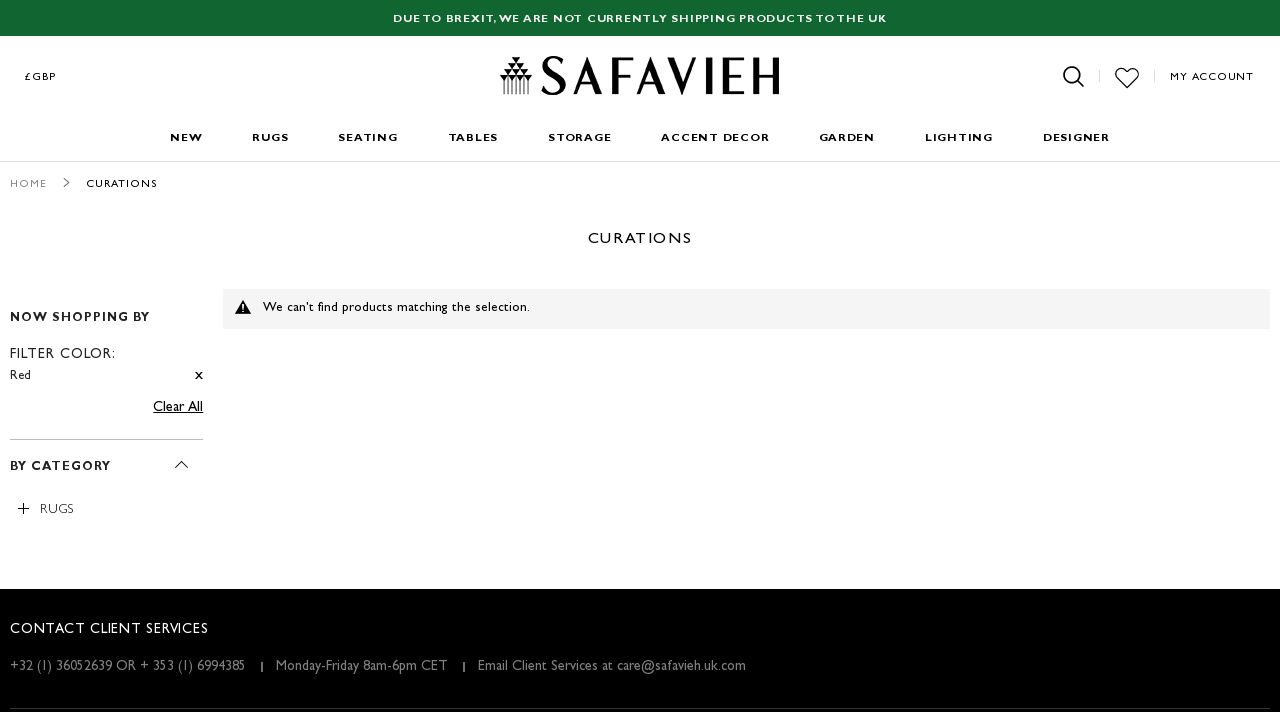

--- FILE ---
content_type: text/html; charset=utf-8
request_url: https://www.google.com/recaptcha/api2/anchor?ar=1&k=6LfoR74ZAAAAAKdZlClp_KoqS3fGCvYQ-v_MJV1j&co=aHR0cHM6Ly93d3cuc2FmYXZpZWgudWsuY29tOjQ0Mw..&hl=en&v=PoyoqOPhxBO7pBk68S4YbpHZ&theme=light&size=normal&anchor-ms=20000&execute-ms=30000&cb=slaj1l5g5kj3
body_size: 49416
content:
<!DOCTYPE HTML><html dir="ltr" lang="en"><head><meta http-equiv="Content-Type" content="text/html; charset=UTF-8">
<meta http-equiv="X-UA-Compatible" content="IE=edge">
<title>reCAPTCHA</title>
<style type="text/css">
/* cyrillic-ext */
@font-face {
  font-family: 'Roboto';
  font-style: normal;
  font-weight: 400;
  font-stretch: 100%;
  src: url(//fonts.gstatic.com/s/roboto/v48/KFO7CnqEu92Fr1ME7kSn66aGLdTylUAMa3GUBHMdazTgWw.woff2) format('woff2');
  unicode-range: U+0460-052F, U+1C80-1C8A, U+20B4, U+2DE0-2DFF, U+A640-A69F, U+FE2E-FE2F;
}
/* cyrillic */
@font-face {
  font-family: 'Roboto';
  font-style: normal;
  font-weight: 400;
  font-stretch: 100%;
  src: url(//fonts.gstatic.com/s/roboto/v48/KFO7CnqEu92Fr1ME7kSn66aGLdTylUAMa3iUBHMdazTgWw.woff2) format('woff2');
  unicode-range: U+0301, U+0400-045F, U+0490-0491, U+04B0-04B1, U+2116;
}
/* greek-ext */
@font-face {
  font-family: 'Roboto';
  font-style: normal;
  font-weight: 400;
  font-stretch: 100%;
  src: url(//fonts.gstatic.com/s/roboto/v48/KFO7CnqEu92Fr1ME7kSn66aGLdTylUAMa3CUBHMdazTgWw.woff2) format('woff2');
  unicode-range: U+1F00-1FFF;
}
/* greek */
@font-face {
  font-family: 'Roboto';
  font-style: normal;
  font-weight: 400;
  font-stretch: 100%;
  src: url(//fonts.gstatic.com/s/roboto/v48/KFO7CnqEu92Fr1ME7kSn66aGLdTylUAMa3-UBHMdazTgWw.woff2) format('woff2');
  unicode-range: U+0370-0377, U+037A-037F, U+0384-038A, U+038C, U+038E-03A1, U+03A3-03FF;
}
/* math */
@font-face {
  font-family: 'Roboto';
  font-style: normal;
  font-weight: 400;
  font-stretch: 100%;
  src: url(//fonts.gstatic.com/s/roboto/v48/KFO7CnqEu92Fr1ME7kSn66aGLdTylUAMawCUBHMdazTgWw.woff2) format('woff2');
  unicode-range: U+0302-0303, U+0305, U+0307-0308, U+0310, U+0312, U+0315, U+031A, U+0326-0327, U+032C, U+032F-0330, U+0332-0333, U+0338, U+033A, U+0346, U+034D, U+0391-03A1, U+03A3-03A9, U+03B1-03C9, U+03D1, U+03D5-03D6, U+03F0-03F1, U+03F4-03F5, U+2016-2017, U+2034-2038, U+203C, U+2040, U+2043, U+2047, U+2050, U+2057, U+205F, U+2070-2071, U+2074-208E, U+2090-209C, U+20D0-20DC, U+20E1, U+20E5-20EF, U+2100-2112, U+2114-2115, U+2117-2121, U+2123-214F, U+2190, U+2192, U+2194-21AE, U+21B0-21E5, U+21F1-21F2, U+21F4-2211, U+2213-2214, U+2216-22FF, U+2308-230B, U+2310, U+2319, U+231C-2321, U+2336-237A, U+237C, U+2395, U+239B-23B7, U+23D0, U+23DC-23E1, U+2474-2475, U+25AF, U+25B3, U+25B7, U+25BD, U+25C1, U+25CA, U+25CC, U+25FB, U+266D-266F, U+27C0-27FF, U+2900-2AFF, U+2B0E-2B11, U+2B30-2B4C, U+2BFE, U+3030, U+FF5B, U+FF5D, U+1D400-1D7FF, U+1EE00-1EEFF;
}
/* symbols */
@font-face {
  font-family: 'Roboto';
  font-style: normal;
  font-weight: 400;
  font-stretch: 100%;
  src: url(//fonts.gstatic.com/s/roboto/v48/KFO7CnqEu92Fr1ME7kSn66aGLdTylUAMaxKUBHMdazTgWw.woff2) format('woff2');
  unicode-range: U+0001-000C, U+000E-001F, U+007F-009F, U+20DD-20E0, U+20E2-20E4, U+2150-218F, U+2190, U+2192, U+2194-2199, U+21AF, U+21E6-21F0, U+21F3, U+2218-2219, U+2299, U+22C4-22C6, U+2300-243F, U+2440-244A, U+2460-24FF, U+25A0-27BF, U+2800-28FF, U+2921-2922, U+2981, U+29BF, U+29EB, U+2B00-2BFF, U+4DC0-4DFF, U+FFF9-FFFB, U+10140-1018E, U+10190-1019C, U+101A0, U+101D0-101FD, U+102E0-102FB, U+10E60-10E7E, U+1D2C0-1D2D3, U+1D2E0-1D37F, U+1F000-1F0FF, U+1F100-1F1AD, U+1F1E6-1F1FF, U+1F30D-1F30F, U+1F315, U+1F31C, U+1F31E, U+1F320-1F32C, U+1F336, U+1F378, U+1F37D, U+1F382, U+1F393-1F39F, U+1F3A7-1F3A8, U+1F3AC-1F3AF, U+1F3C2, U+1F3C4-1F3C6, U+1F3CA-1F3CE, U+1F3D4-1F3E0, U+1F3ED, U+1F3F1-1F3F3, U+1F3F5-1F3F7, U+1F408, U+1F415, U+1F41F, U+1F426, U+1F43F, U+1F441-1F442, U+1F444, U+1F446-1F449, U+1F44C-1F44E, U+1F453, U+1F46A, U+1F47D, U+1F4A3, U+1F4B0, U+1F4B3, U+1F4B9, U+1F4BB, U+1F4BF, U+1F4C8-1F4CB, U+1F4D6, U+1F4DA, U+1F4DF, U+1F4E3-1F4E6, U+1F4EA-1F4ED, U+1F4F7, U+1F4F9-1F4FB, U+1F4FD-1F4FE, U+1F503, U+1F507-1F50B, U+1F50D, U+1F512-1F513, U+1F53E-1F54A, U+1F54F-1F5FA, U+1F610, U+1F650-1F67F, U+1F687, U+1F68D, U+1F691, U+1F694, U+1F698, U+1F6AD, U+1F6B2, U+1F6B9-1F6BA, U+1F6BC, U+1F6C6-1F6CF, U+1F6D3-1F6D7, U+1F6E0-1F6EA, U+1F6F0-1F6F3, U+1F6F7-1F6FC, U+1F700-1F7FF, U+1F800-1F80B, U+1F810-1F847, U+1F850-1F859, U+1F860-1F887, U+1F890-1F8AD, U+1F8B0-1F8BB, U+1F8C0-1F8C1, U+1F900-1F90B, U+1F93B, U+1F946, U+1F984, U+1F996, U+1F9E9, U+1FA00-1FA6F, U+1FA70-1FA7C, U+1FA80-1FA89, U+1FA8F-1FAC6, U+1FACE-1FADC, U+1FADF-1FAE9, U+1FAF0-1FAF8, U+1FB00-1FBFF;
}
/* vietnamese */
@font-face {
  font-family: 'Roboto';
  font-style: normal;
  font-weight: 400;
  font-stretch: 100%;
  src: url(//fonts.gstatic.com/s/roboto/v48/KFO7CnqEu92Fr1ME7kSn66aGLdTylUAMa3OUBHMdazTgWw.woff2) format('woff2');
  unicode-range: U+0102-0103, U+0110-0111, U+0128-0129, U+0168-0169, U+01A0-01A1, U+01AF-01B0, U+0300-0301, U+0303-0304, U+0308-0309, U+0323, U+0329, U+1EA0-1EF9, U+20AB;
}
/* latin-ext */
@font-face {
  font-family: 'Roboto';
  font-style: normal;
  font-weight: 400;
  font-stretch: 100%;
  src: url(//fonts.gstatic.com/s/roboto/v48/KFO7CnqEu92Fr1ME7kSn66aGLdTylUAMa3KUBHMdazTgWw.woff2) format('woff2');
  unicode-range: U+0100-02BA, U+02BD-02C5, U+02C7-02CC, U+02CE-02D7, U+02DD-02FF, U+0304, U+0308, U+0329, U+1D00-1DBF, U+1E00-1E9F, U+1EF2-1EFF, U+2020, U+20A0-20AB, U+20AD-20C0, U+2113, U+2C60-2C7F, U+A720-A7FF;
}
/* latin */
@font-face {
  font-family: 'Roboto';
  font-style: normal;
  font-weight: 400;
  font-stretch: 100%;
  src: url(//fonts.gstatic.com/s/roboto/v48/KFO7CnqEu92Fr1ME7kSn66aGLdTylUAMa3yUBHMdazQ.woff2) format('woff2');
  unicode-range: U+0000-00FF, U+0131, U+0152-0153, U+02BB-02BC, U+02C6, U+02DA, U+02DC, U+0304, U+0308, U+0329, U+2000-206F, U+20AC, U+2122, U+2191, U+2193, U+2212, U+2215, U+FEFF, U+FFFD;
}
/* cyrillic-ext */
@font-face {
  font-family: 'Roboto';
  font-style: normal;
  font-weight: 500;
  font-stretch: 100%;
  src: url(//fonts.gstatic.com/s/roboto/v48/KFO7CnqEu92Fr1ME7kSn66aGLdTylUAMa3GUBHMdazTgWw.woff2) format('woff2');
  unicode-range: U+0460-052F, U+1C80-1C8A, U+20B4, U+2DE0-2DFF, U+A640-A69F, U+FE2E-FE2F;
}
/* cyrillic */
@font-face {
  font-family: 'Roboto';
  font-style: normal;
  font-weight: 500;
  font-stretch: 100%;
  src: url(//fonts.gstatic.com/s/roboto/v48/KFO7CnqEu92Fr1ME7kSn66aGLdTylUAMa3iUBHMdazTgWw.woff2) format('woff2');
  unicode-range: U+0301, U+0400-045F, U+0490-0491, U+04B0-04B1, U+2116;
}
/* greek-ext */
@font-face {
  font-family: 'Roboto';
  font-style: normal;
  font-weight: 500;
  font-stretch: 100%;
  src: url(//fonts.gstatic.com/s/roboto/v48/KFO7CnqEu92Fr1ME7kSn66aGLdTylUAMa3CUBHMdazTgWw.woff2) format('woff2');
  unicode-range: U+1F00-1FFF;
}
/* greek */
@font-face {
  font-family: 'Roboto';
  font-style: normal;
  font-weight: 500;
  font-stretch: 100%;
  src: url(//fonts.gstatic.com/s/roboto/v48/KFO7CnqEu92Fr1ME7kSn66aGLdTylUAMa3-UBHMdazTgWw.woff2) format('woff2');
  unicode-range: U+0370-0377, U+037A-037F, U+0384-038A, U+038C, U+038E-03A1, U+03A3-03FF;
}
/* math */
@font-face {
  font-family: 'Roboto';
  font-style: normal;
  font-weight: 500;
  font-stretch: 100%;
  src: url(//fonts.gstatic.com/s/roboto/v48/KFO7CnqEu92Fr1ME7kSn66aGLdTylUAMawCUBHMdazTgWw.woff2) format('woff2');
  unicode-range: U+0302-0303, U+0305, U+0307-0308, U+0310, U+0312, U+0315, U+031A, U+0326-0327, U+032C, U+032F-0330, U+0332-0333, U+0338, U+033A, U+0346, U+034D, U+0391-03A1, U+03A3-03A9, U+03B1-03C9, U+03D1, U+03D5-03D6, U+03F0-03F1, U+03F4-03F5, U+2016-2017, U+2034-2038, U+203C, U+2040, U+2043, U+2047, U+2050, U+2057, U+205F, U+2070-2071, U+2074-208E, U+2090-209C, U+20D0-20DC, U+20E1, U+20E5-20EF, U+2100-2112, U+2114-2115, U+2117-2121, U+2123-214F, U+2190, U+2192, U+2194-21AE, U+21B0-21E5, U+21F1-21F2, U+21F4-2211, U+2213-2214, U+2216-22FF, U+2308-230B, U+2310, U+2319, U+231C-2321, U+2336-237A, U+237C, U+2395, U+239B-23B7, U+23D0, U+23DC-23E1, U+2474-2475, U+25AF, U+25B3, U+25B7, U+25BD, U+25C1, U+25CA, U+25CC, U+25FB, U+266D-266F, U+27C0-27FF, U+2900-2AFF, U+2B0E-2B11, U+2B30-2B4C, U+2BFE, U+3030, U+FF5B, U+FF5D, U+1D400-1D7FF, U+1EE00-1EEFF;
}
/* symbols */
@font-face {
  font-family: 'Roboto';
  font-style: normal;
  font-weight: 500;
  font-stretch: 100%;
  src: url(//fonts.gstatic.com/s/roboto/v48/KFO7CnqEu92Fr1ME7kSn66aGLdTylUAMaxKUBHMdazTgWw.woff2) format('woff2');
  unicode-range: U+0001-000C, U+000E-001F, U+007F-009F, U+20DD-20E0, U+20E2-20E4, U+2150-218F, U+2190, U+2192, U+2194-2199, U+21AF, U+21E6-21F0, U+21F3, U+2218-2219, U+2299, U+22C4-22C6, U+2300-243F, U+2440-244A, U+2460-24FF, U+25A0-27BF, U+2800-28FF, U+2921-2922, U+2981, U+29BF, U+29EB, U+2B00-2BFF, U+4DC0-4DFF, U+FFF9-FFFB, U+10140-1018E, U+10190-1019C, U+101A0, U+101D0-101FD, U+102E0-102FB, U+10E60-10E7E, U+1D2C0-1D2D3, U+1D2E0-1D37F, U+1F000-1F0FF, U+1F100-1F1AD, U+1F1E6-1F1FF, U+1F30D-1F30F, U+1F315, U+1F31C, U+1F31E, U+1F320-1F32C, U+1F336, U+1F378, U+1F37D, U+1F382, U+1F393-1F39F, U+1F3A7-1F3A8, U+1F3AC-1F3AF, U+1F3C2, U+1F3C4-1F3C6, U+1F3CA-1F3CE, U+1F3D4-1F3E0, U+1F3ED, U+1F3F1-1F3F3, U+1F3F5-1F3F7, U+1F408, U+1F415, U+1F41F, U+1F426, U+1F43F, U+1F441-1F442, U+1F444, U+1F446-1F449, U+1F44C-1F44E, U+1F453, U+1F46A, U+1F47D, U+1F4A3, U+1F4B0, U+1F4B3, U+1F4B9, U+1F4BB, U+1F4BF, U+1F4C8-1F4CB, U+1F4D6, U+1F4DA, U+1F4DF, U+1F4E3-1F4E6, U+1F4EA-1F4ED, U+1F4F7, U+1F4F9-1F4FB, U+1F4FD-1F4FE, U+1F503, U+1F507-1F50B, U+1F50D, U+1F512-1F513, U+1F53E-1F54A, U+1F54F-1F5FA, U+1F610, U+1F650-1F67F, U+1F687, U+1F68D, U+1F691, U+1F694, U+1F698, U+1F6AD, U+1F6B2, U+1F6B9-1F6BA, U+1F6BC, U+1F6C6-1F6CF, U+1F6D3-1F6D7, U+1F6E0-1F6EA, U+1F6F0-1F6F3, U+1F6F7-1F6FC, U+1F700-1F7FF, U+1F800-1F80B, U+1F810-1F847, U+1F850-1F859, U+1F860-1F887, U+1F890-1F8AD, U+1F8B0-1F8BB, U+1F8C0-1F8C1, U+1F900-1F90B, U+1F93B, U+1F946, U+1F984, U+1F996, U+1F9E9, U+1FA00-1FA6F, U+1FA70-1FA7C, U+1FA80-1FA89, U+1FA8F-1FAC6, U+1FACE-1FADC, U+1FADF-1FAE9, U+1FAF0-1FAF8, U+1FB00-1FBFF;
}
/* vietnamese */
@font-face {
  font-family: 'Roboto';
  font-style: normal;
  font-weight: 500;
  font-stretch: 100%;
  src: url(//fonts.gstatic.com/s/roboto/v48/KFO7CnqEu92Fr1ME7kSn66aGLdTylUAMa3OUBHMdazTgWw.woff2) format('woff2');
  unicode-range: U+0102-0103, U+0110-0111, U+0128-0129, U+0168-0169, U+01A0-01A1, U+01AF-01B0, U+0300-0301, U+0303-0304, U+0308-0309, U+0323, U+0329, U+1EA0-1EF9, U+20AB;
}
/* latin-ext */
@font-face {
  font-family: 'Roboto';
  font-style: normal;
  font-weight: 500;
  font-stretch: 100%;
  src: url(//fonts.gstatic.com/s/roboto/v48/KFO7CnqEu92Fr1ME7kSn66aGLdTylUAMa3KUBHMdazTgWw.woff2) format('woff2');
  unicode-range: U+0100-02BA, U+02BD-02C5, U+02C7-02CC, U+02CE-02D7, U+02DD-02FF, U+0304, U+0308, U+0329, U+1D00-1DBF, U+1E00-1E9F, U+1EF2-1EFF, U+2020, U+20A0-20AB, U+20AD-20C0, U+2113, U+2C60-2C7F, U+A720-A7FF;
}
/* latin */
@font-face {
  font-family: 'Roboto';
  font-style: normal;
  font-weight: 500;
  font-stretch: 100%;
  src: url(//fonts.gstatic.com/s/roboto/v48/KFO7CnqEu92Fr1ME7kSn66aGLdTylUAMa3yUBHMdazQ.woff2) format('woff2');
  unicode-range: U+0000-00FF, U+0131, U+0152-0153, U+02BB-02BC, U+02C6, U+02DA, U+02DC, U+0304, U+0308, U+0329, U+2000-206F, U+20AC, U+2122, U+2191, U+2193, U+2212, U+2215, U+FEFF, U+FFFD;
}
/* cyrillic-ext */
@font-face {
  font-family: 'Roboto';
  font-style: normal;
  font-weight: 900;
  font-stretch: 100%;
  src: url(//fonts.gstatic.com/s/roboto/v48/KFO7CnqEu92Fr1ME7kSn66aGLdTylUAMa3GUBHMdazTgWw.woff2) format('woff2');
  unicode-range: U+0460-052F, U+1C80-1C8A, U+20B4, U+2DE0-2DFF, U+A640-A69F, U+FE2E-FE2F;
}
/* cyrillic */
@font-face {
  font-family: 'Roboto';
  font-style: normal;
  font-weight: 900;
  font-stretch: 100%;
  src: url(//fonts.gstatic.com/s/roboto/v48/KFO7CnqEu92Fr1ME7kSn66aGLdTylUAMa3iUBHMdazTgWw.woff2) format('woff2');
  unicode-range: U+0301, U+0400-045F, U+0490-0491, U+04B0-04B1, U+2116;
}
/* greek-ext */
@font-face {
  font-family: 'Roboto';
  font-style: normal;
  font-weight: 900;
  font-stretch: 100%;
  src: url(//fonts.gstatic.com/s/roboto/v48/KFO7CnqEu92Fr1ME7kSn66aGLdTylUAMa3CUBHMdazTgWw.woff2) format('woff2');
  unicode-range: U+1F00-1FFF;
}
/* greek */
@font-face {
  font-family: 'Roboto';
  font-style: normal;
  font-weight: 900;
  font-stretch: 100%;
  src: url(//fonts.gstatic.com/s/roboto/v48/KFO7CnqEu92Fr1ME7kSn66aGLdTylUAMa3-UBHMdazTgWw.woff2) format('woff2');
  unicode-range: U+0370-0377, U+037A-037F, U+0384-038A, U+038C, U+038E-03A1, U+03A3-03FF;
}
/* math */
@font-face {
  font-family: 'Roboto';
  font-style: normal;
  font-weight: 900;
  font-stretch: 100%;
  src: url(//fonts.gstatic.com/s/roboto/v48/KFO7CnqEu92Fr1ME7kSn66aGLdTylUAMawCUBHMdazTgWw.woff2) format('woff2');
  unicode-range: U+0302-0303, U+0305, U+0307-0308, U+0310, U+0312, U+0315, U+031A, U+0326-0327, U+032C, U+032F-0330, U+0332-0333, U+0338, U+033A, U+0346, U+034D, U+0391-03A1, U+03A3-03A9, U+03B1-03C9, U+03D1, U+03D5-03D6, U+03F0-03F1, U+03F4-03F5, U+2016-2017, U+2034-2038, U+203C, U+2040, U+2043, U+2047, U+2050, U+2057, U+205F, U+2070-2071, U+2074-208E, U+2090-209C, U+20D0-20DC, U+20E1, U+20E5-20EF, U+2100-2112, U+2114-2115, U+2117-2121, U+2123-214F, U+2190, U+2192, U+2194-21AE, U+21B0-21E5, U+21F1-21F2, U+21F4-2211, U+2213-2214, U+2216-22FF, U+2308-230B, U+2310, U+2319, U+231C-2321, U+2336-237A, U+237C, U+2395, U+239B-23B7, U+23D0, U+23DC-23E1, U+2474-2475, U+25AF, U+25B3, U+25B7, U+25BD, U+25C1, U+25CA, U+25CC, U+25FB, U+266D-266F, U+27C0-27FF, U+2900-2AFF, U+2B0E-2B11, U+2B30-2B4C, U+2BFE, U+3030, U+FF5B, U+FF5D, U+1D400-1D7FF, U+1EE00-1EEFF;
}
/* symbols */
@font-face {
  font-family: 'Roboto';
  font-style: normal;
  font-weight: 900;
  font-stretch: 100%;
  src: url(//fonts.gstatic.com/s/roboto/v48/KFO7CnqEu92Fr1ME7kSn66aGLdTylUAMaxKUBHMdazTgWw.woff2) format('woff2');
  unicode-range: U+0001-000C, U+000E-001F, U+007F-009F, U+20DD-20E0, U+20E2-20E4, U+2150-218F, U+2190, U+2192, U+2194-2199, U+21AF, U+21E6-21F0, U+21F3, U+2218-2219, U+2299, U+22C4-22C6, U+2300-243F, U+2440-244A, U+2460-24FF, U+25A0-27BF, U+2800-28FF, U+2921-2922, U+2981, U+29BF, U+29EB, U+2B00-2BFF, U+4DC0-4DFF, U+FFF9-FFFB, U+10140-1018E, U+10190-1019C, U+101A0, U+101D0-101FD, U+102E0-102FB, U+10E60-10E7E, U+1D2C0-1D2D3, U+1D2E0-1D37F, U+1F000-1F0FF, U+1F100-1F1AD, U+1F1E6-1F1FF, U+1F30D-1F30F, U+1F315, U+1F31C, U+1F31E, U+1F320-1F32C, U+1F336, U+1F378, U+1F37D, U+1F382, U+1F393-1F39F, U+1F3A7-1F3A8, U+1F3AC-1F3AF, U+1F3C2, U+1F3C4-1F3C6, U+1F3CA-1F3CE, U+1F3D4-1F3E0, U+1F3ED, U+1F3F1-1F3F3, U+1F3F5-1F3F7, U+1F408, U+1F415, U+1F41F, U+1F426, U+1F43F, U+1F441-1F442, U+1F444, U+1F446-1F449, U+1F44C-1F44E, U+1F453, U+1F46A, U+1F47D, U+1F4A3, U+1F4B0, U+1F4B3, U+1F4B9, U+1F4BB, U+1F4BF, U+1F4C8-1F4CB, U+1F4D6, U+1F4DA, U+1F4DF, U+1F4E3-1F4E6, U+1F4EA-1F4ED, U+1F4F7, U+1F4F9-1F4FB, U+1F4FD-1F4FE, U+1F503, U+1F507-1F50B, U+1F50D, U+1F512-1F513, U+1F53E-1F54A, U+1F54F-1F5FA, U+1F610, U+1F650-1F67F, U+1F687, U+1F68D, U+1F691, U+1F694, U+1F698, U+1F6AD, U+1F6B2, U+1F6B9-1F6BA, U+1F6BC, U+1F6C6-1F6CF, U+1F6D3-1F6D7, U+1F6E0-1F6EA, U+1F6F0-1F6F3, U+1F6F7-1F6FC, U+1F700-1F7FF, U+1F800-1F80B, U+1F810-1F847, U+1F850-1F859, U+1F860-1F887, U+1F890-1F8AD, U+1F8B0-1F8BB, U+1F8C0-1F8C1, U+1F900-1F90B, U+1F93B, U+1F946, U+1F984, U+1F996, U+1F9E9, U+1FA00-1FA6F, U+1FA70-1FA7C, U+1FA80-1FA89, U+1FA8F-1FAC6, U+1FACE-1FADC, U+1FADF-1FAE9, U+1FAF0-1FAF8, U+1FB00-1FBFF;
}
/* vietnamese */
@font-face {
  font-family: 'Roboto';
  font-style: normal;
  font-weight: 900;
  font-stretch: 100%;
  src: url(//fonts.gstatic.com/s/roboto/v48/KFO7CnqEu92Fr1ME7kSn66aGLdTylUAMa3OUBHMdazTgWw.woff2) format('woff2');
  unicode-range: U+0102-0103, U+0110-0111, U+0128-0129, U+0168-0169, U+01A0-01A1, U+01AF-01B0, U+0300-0301, U+0303-0304, U+0308-0309, U+0323, U+0329, U+1EA0-1EF9, U+20AB;
}
/* latin-ext */
@font-face {
  font-family: 'Roboto';
  font-style: normal;
  font-weight: 900;
  font-stretch: 100%;
  src: url(//fonts.gstatic.com/s/roboto/v48/KFO7CnqEu92Fr1ME7kSn66aGLdTylUAMa3KUBHMdazTgWw.woff2) format('woff2');
  unicode-range: U+0100-02BA, U+02BD-02C5, U+02C7-02CC, U+02CE-02D7, U+02DD-02FF, U+0304, U+0308, U+0329, U+1D00-1DBF, U+1E00-1E9F, U+1EF2-1EFF, U+2020, U+20A0-20AB, U+20AD-20C0, U+2113, U+2C60-2C7F, U+A720-A7FF;
}
/* latin */
@font-face {
  font-family: 'Roboto';
  font-style: normal;
  font-weight: 900;
  font-stretch: 100%;
  src: url(//fonts.gstatic.com/s/roboto/v48/KFO7CnqEu92Fr1ME7kSn66aGLdTylUAMa3yUBHMdazQ.woff2) format('woff2');
  unicode-range: U+0000-00FF, U+0131, U+0152-0153, U+02BB-02BC, U+02C6, U+02DA, U+02DC, U+0304, U+0308, U+0329, U+2000-206F, U+20AC, U+2122, U+2191, U+2193, U+2212, U+2215, U+FEFF, U+FFFD;
}

</style>
<link rel="stylesheet" type="text/css" href="https://www.gstatic.com/recaptcha/releases/PoyoqOPhxBO7pBk68S4YbpHZ/styles__ltr.css">
<script nonce="OxRL9pCVYIxIi57c3Kl5qg" type="text/javascript">window['__recaptcha_api'] = 'https://www.google.com/recaptcha/api2/';</script>
<script type="text/javascript" src="https://www.gstatic.com/recaptcha/releases/PoyoqOPhxBO7pBk68S4YbpHZ/recaptcha__en.js" nonce="OxRL9pCVYIxIi57c3Kl5qg">
      
    </script></head>
<body><div id="rc-anchor-alert" class="rc-anchor-alert"></div>
<input type="hidden" id="recaptcha-token" value="[base64]">
<script type="text/javascript" nonce="OxRL9pCVYIxIi57c3Kl5qg">
      recaptcha.anchor.Main.init("[\x22ainput\x22,[\x22bgdata\x22,\x22\x22,\[base64]/[base64]/MjU1Ong/[base64]/[base64]/[base64]/[base64]/[base64]/[base64]/[base64]/[base64]/[base64]/[base64]/[base64]/[base64]/[base64]/[base64]/[base64]\\u003d\x22,\[base64]\x22,\x22woxew5haw5RGw7LDsMKrbMKUcMKCwoFHfjROS8O2bUgowqMhHlAJwrQtwrJkbQcABQt7wqXDthXDu2jDq8Ohwpggw4nCpDTDmsOtbVHDpU5pwpbCvjVvcS3DizJJw7jDtngGwpfCtcO6w7HDow/CqwjCm3RmTAQ4w6vCgSYTwrjCj8O/worDh08+wq8/[base64]/[base64]/ChsKxYsKww5/CqcK7w5x9wrsHL8KVB3fCtsKRw5/Cp8Ozwq4FOsK/YynCnsKKwpnDuXh1P8KAIgzDhmbCtcOVNnsww6tQDcO7wq3CrGN7A2B1wp3CswvDj8KHw7HCkyfCkcOjOivDpF02w6tUw4rClVDDpsO6woLCmMKcUHg5A8Oaem0+w67DpcO9ay4Tw7wZwr7CmcKfa2IPG8OGwoYROsKPNA0xw4zDgMO/woBjRcOjfcKRwq83w60NUMODwpwaw6/Co8ORJWDCscKlw6lKwqxdw6LCiMKGBmlYE8O3C8KBAnXDnSzDv8KWwqwowqtjwrDCr0QUXirCssK1wonDvcKGw4HChAwJMFoqw5ovw4PCk3ovK3vChSDDlsO0w7/DumvCs8OpD0/CvMKAfD/DlcOnw7ksUMOqw5rDjGfDhMO5H8KgXMKPwp7Dp3HCv8K0RcO7wqvDniJqw41kKMKEwrXDsWwZwrAAwrzCqE7Dpgkxw4DCgnrDlycGOMKWFivDumtnM8KtAHVkG8K5IMKHfj/CuTPDv8OrFmlww492wodIB8K2w6HCgMKSSCDCuMOJw4RZw4ckwrZObSLDusOSwoghwpXDkTnCqWDCt8OaBsKmVWd9eC57w5LDkSo6w7jDtMKvwqrDjjpwN0HCi8KpM8K+wo52bXorZsKSD8OgLQ1aVFPDk8OaSmhiwpNjw60SLcK7w6TDgsO/O8Odw6w3YsOcworCmGLDlT5BGmkJEMOxwqQjw6pBUWUOw5HDjmHCq8OVH8OrcjvCtcKWw6gQw6JVcsO/fkTDvWrChMO0wpF+b8KPQFQUw7TCr8OswoFrw4rDi8O/f8OhPBRXwpZHMm8ZwrJvwrvCtivDtSvCkcK2wr/DvcK8WG3DgcKQfEREw6rCiigNwoQVUCtMw6bDs8OTw6bDscKEe8K4wpbCq8O/QsOLUcO0W8O3wpcnD8OLasKKE8OaH33ClVTCkHLCosO0JRrCusKRRlbCscOZJMKQDcKwRcO+w5jDoDDDucKowqcNCsOkWsO/A1giYsOhw4LCusK/wqMRw4fDjinCuMO6PyrDvMKbelM8w5bDtMKewoMCwpXDgTvCpMOXwrxAwp/CqsO/AcK/w6dnYBoKFyzDk8KBAMOIwp7CvnDDicKOwqzCt8O9wpjDqyo4Cj/Cji7CnikIGCgdwrFpeMKFC3F2w53CqBvDhEvCmcKlJMKNwrIyccOlworCskzCuypEw5zCkcK5KHsWw4/CtBoyJMKaTFvCnMOxE8KSwpRZwqg5wpw/w6LCrDzCn8KVw7c8w4zCrcKqw4pYVS7Ch2LCjcOMw5sPw5XCuWbCs8O3wqXClwRzdcK8woRdw7I8w41GSHXDgF90WyrCssO0woXCqEtXwo46w7gSwq3ChsOBfMK/LF3Dt8OQw4rDvcOaCcKiRSHDpSZiZsKBEFhtw6vDrXjDpsOxwpFmJTwIw6Yaw4TCrMOywobDmMKHw7ghCMOOw69vwq3DksOcOcKKwo09ZnrCjzbCssOPwp/[base64]/[base64]/[base64]/CtBc3HwLChntVw7Yjw4TDkhRLwqg7Ex/CscO7w5vCn07CncKcwq8KE8OgXcKdOU54wqLDiXDCssKtQGNATjpoVzLCvFsgQ2l6wqIcVxJPUsKLwqsNwp/[base64]/[base64]/CoWMBBWofSjgyNcKsO2woagQgOQDCo2/Dn0Rxw5DDkg8+G8ORw58FwrXCthvDhVLDrMKiwrVGIE0oF8OdSRjDnsOiAx/DrcKFw5FTwqgLPcOpw7JEZcOxOSxQH8OtwrnCp2xgw63Cuz/Dm0HCiXTDnMObwodDw67CnVvCvTNAw5p/worDisK7w7QFLHnCi8KcKhEtRnd8w61dP2bDpsOAQMKFWGdWwrI/[base64]/[base64]/R1pHwplqSsK7EMKcH2YKQsKdNj7CqibCkS3Dk8OtwpLCrsKmwoRFwpo2MsO+X8OvBRskwpoPw7tDKU/DmsOkKAcnwpzDiUfCiynCkHPClRbDpsOBw5JvwqFVw51vaAHDt03DrwzDkMOWXw4fUcOUUXw9U0rCoUUyNQjCpnlmG8O/[base64]/w5zCh3o2KMKbwpVzAMOcwqMqRWFzwq7Dg8OAJMOIwpbDrcKJesKXMA7CisOAwohJw4fDtMKOwqvCqsOmAcKXUVhgw6c/[base64]/[base64]/Ch2hRw7VBX8Kiw6BhaXUhwr3DtHZ9QBjDrwPCsMOJQRppwpfChjnDmH4Zw6NVwpXCvcOGwqJ6UcK0OMKDcMO5w7ohwoTCuxM2BsKnG8Omw7fCocKqwpLCosKuKcOzw5fCgsORwpHCs8K7w79Awpp/UwYHPMKww5bDvMOcHAp0LV1cw6AOBifCm8OXJMOWw77CvMOrw7vDlsO/GcOvLy/DpsKDMsKNQj/[base64]/Cu8KYNsOJwrh2J8KjwpHCj8KWwpE/w7nDn8OIw7bDm8KwYMK6ZyvCjcKgwo7CvQzDoTjDlMKUwr3DpSENwoMzwqZlw7rClsOXZT8ZHT/DrcO/BibCoMOvw4HDln9vw6LCkW3CksKGwpjDgRHCuWg5X20kwq/CtBzCg08fTsOpwpQ5RjXDtBATS8KVw57Donp+wo/Cu8OfaiPClW/[base64]/[base64]/JcKiw5gLSiHDvsOnIcOjWMOORBfCm2vCpQnDqEPCnMKFHcO4B8KUF1PDkT7Do1rDrcKew4zCjsOHw78ed8OSw7BDa1vDoE3Dhj/[base64]/Ct8O0w5nDmcK+WgbDqMO8w5LDpwXCjsKkfETCj1gBw6DCvsKSw4NkF8Odw6DDkH4aw4wmw5/CgcOfN8OmLhbCp8OoVELDgGgTwqnCgRQswrFow4MZYkbDv0VOw6B5wq8Owqtzwq94woxXKEzCjxLCicKNw5/CmMKAw4Iew512wqxRwrrCocOsKwk4w7ISwowTwqjCpj7DlMOAYMOBA1/Ck3hnL8OrYHxiC8KVwrzDsiLCnCoRwrhzwqHDhsOzwqNzRMOEw6h0wqpTJTghw451DDgAw6rDhgTDmMOiNsKJE8K7I1QzGyB2wonCjMODwol/GcOUwog/wp01w4zCuMOTTXgyHVrClcKYwoLCg0/DgsOoYsKLV8OaURTCg8K1QcO9R8KcfSLClhwDXAPCtcOcCMO+w6XCh8KdBsOww6Y2w6Y3wrzDgCJ+fg/DuDLCkTxFMcOpdsKJDMODMcK+DsKBwrUqw53DminCk8KPT8OKwqbCg0XCj8Okw7E/fEgVw50awqjCoijDtT/[base64]/CjsORwoxYO8OSw7rDsyYgwr3DmsKiw77Dq8KLwpxzw7DCuUTDsVfCmcKYwqnDusOEwpDCsMOKw4rCksOCQ2wyQcKqwo0ew7A8d2fDkWTCt8KRw4rDjcOVGcOBwpvCg8OiWEQvfCcQfsKHQcOBw57Ds0LCixQywpDCrcK7w5LDhXLCv3zCnT/DqFDCsVYEw7YGw6EnwoFLw5jDvx4cw69ywoXCi8O3AMKqw6ETSMKnw5HDiUTCuj1sQQlCMMOVZk3Dn8KCw4xmRh7CiMKBcMOJHxR4woN3HHMmKA8Wwpd7UEFkw5srwoN/[base64]/DlC1Ow7TCsxlawoTCkxkYT8Oge8OjH2bCisO3wrrCtw/DmGshGsOyw4HCg8O8DC/CqsOOIsORwrEReVzDhHIsw43DqXgLw4g0wrhWwrzDq8KjwozCmzUUwqDDnR4PFcK1I1M6dsOmCEV/w50Vw6wkcyrDlljCqMOhw5xFwqvDt8OTw5UFw4Jxw7NDwrDCt8OOTcOPGR9PKCzCisKrwqsAwonDqcKvwo4QaxlMfUsLw4VOT8Obw7EqQsKCRDQewqzCtcO9wp/Dil9kwoAjwpDChVTDlBB8JsKKw4PDlsOGwpBKNg/DmiDDkMKRw4Ftw7k9w691w5hhwr82UDbClwteUAUAHMKEYkDCj8OiK2PDvHYZO2pqwp4GwpfCjxIJwrRUFDPCrHRTw4DDqxBCw5TDv3TDmHcmJ8Oiw4fDpV0bwrTDqSB5w6sYMMKzFcO5XsK0KcOdHsOVfTh5w70qwrvDi1g8Th0vwrrCr8OpBxBAwq/Di0QewpEZw6bCjSHCl3zCsArDocOFUcO0w5tiw5E3wqkafMO8w7TCnQpfZ8OldULDr2zDicKsfU7CsRtJcR1lR8KOcxMvwq13wrbDkk4Xw5bDrMKQw5rCnSY8DMKVwpnDlcOQwodawqgfLToddDzChADDpAnDjybCqcKGMcOmwojDrw7CnGUfw7UQAcKsFQ/CqMKOw5rCv8KUasK3BR19wo17w58/w7NXw4IHX8KsITsVDTRDSsOYPljCrMK8w5Zfwp/DlAtqw6oDwosuwpt/eGxfOmMrDcOqexHCkGrDo8OcdTBsw6nDucKjw5UHwpTDmUsjZVMtw73Cv8KxEsK+HsKIw6p7b3TCvTTCsk5nwpB/FsKIwpTDnsKGM8O9ZlLDiMO2ZcKRJ8KBN2TCncOSw6DCjCjDuRVnwqIqSsKLwp85w5XCjcKxDDvCgcOiwpQRHDRhw4UxTihIw7BFasOWwpPDgMKsU04uSA/Dh8KOw6XDlW/[base64]/OXwwwodzRMKUCDRkw5/[base64]/wp5Yw656DEfClxd/CcOCa0rCqm3DrMOpwqdoacKrUsKawo5Iw4sxw7HCuSQEw6YZwpcqRsOOeAIpw7rCkcKTcw3DisOiw495wrdQwqIUcELCiyzDonXDgTMuMCUhTsKldMKNw6ETITXDi8K2w7LChMKJFhDDoGzCh8KqMMKBMkrCqcKow40Uw4EUwqvDvEQVwq3Dlz3ClcK3w6xGHgA/w5oOwqfDgcOpWCDCkR3Dq8KscsOKQTZPw7LDuWLCsgI/BcOiw5ptGcOKYmk7wqYsQcK5ZMKbV8OJE1M7woEIwqTDtcOjw6TDtcOowq4CwqPDi8KUB8O7e8OHb1XCgH3DkkXCu3BnwqTDjsONw5UZwrPDuMKfEMOdw7V2w43Cj8O/[base64]/w597CcOnwopFwpDCjgtnNicsRVFHw5J0IsKxw4g3w5LDncOtwq45w5HDpEPCosKmw5rDkzLDnXZgw7EFBEPDg3pew4HDlEXCoRHClsODw5/CnMK0A8OHwpFPwqVvblV0H1FYw5Qaw7rCi37Ck8O4wrbDpMOmwqjDnsKhKGdcG2EcIx0kBUHDkcOSwpxLw5AIOMK1WMOgw6HCncOGBMOFwo3Ch1s0O8O/[base64]/ChV90NsOjw4tUw7ssAcObEWcKYsOrdMOCw4wMw4sWJDcWUMO3w7XDkMO2PcK+ZWzCrMKWCcKqwr/DkMOlw6A6w5TDq8OSwoRpUS9gw6rCgcOyYWjDq8O6dcOswqUPQMOAe3Z6RB7DvsKsesKuwrvCp8OaZlLChCTDllXCpht0TcOsBsOYwo7Dq8OvwrBMwopPZUFKbcKZwqMDHcK8TSPCj8Ozdm7DjWofeEIDGHjCgMO5wrkPDHvCkcKyRxnDmC/[base64]/w4FhG0HCiDpNw4Uow6jCssOUwqotK8KQw7zCkMK1F0nCh8KNw7hKw4x8w4oxFMKKw4kwwoBtLF7CuBjCnsOIw7Avw5Nlw5vDhcK6eMKgFS7CpcOvHMOIC1zCuMKeVhDDlFx+Yz3Dth/Do1gOW8ODNsK5wqPDtcKHa8Kuw7syw6ocbHwcwpZjw4HCucOpI8Kkw5MkwphpPcKawovChMOuwrk/DMKNw7thwrfClmrCk8Oaw4vCs8Kaw4BqFMKMSsKdwrTDtAjChsKvw7IhMxEFXknCtcKDHWsBFcKrVkLCrsOpwqbDlRkIw53DnEPCi1zCnBJALsKMwozCkXVswo3CghNfwrrCnl/CkcKQAF1mwrfCo8K1wo7DhRzClMK8EMOIVl1UFGQDFsOqwq7Ck0tEXkTDkcKLwr7DhMKYScK/wqZQQTfCk8OcQTVHwqvCu8K/[base64]/Dt8Oyd8OzT8K1TcOUN8OUwpp6RsKUWQpawpnDsnzDkcKtZcOGwqsgRsO1HMO8w75kwq4yw57CpsOPBxnDpjbCoTMGwrbDiQ/[base64]/DrjVZMXwTM8OhCAMaw7TClEHDtcK3w77CpMKDWjkyw5Raw4NqZVopw6HDgHLCjsKWKHbCmm3CigHCtsODBG8LPlokwpfCuMObNcKXwp/CvcOGAcKleMKAaxLCtcKJEH7CoMKKFTdowrczVCs4wplwwqI9PMOWwrkewpHClMO+w4xgGhDCoVJiSnvDpGTCucKrw4DCg8OkFsOMwozDnW4Uw5R2VcKhw6YtW13Cv8OAQ8KswrZ8wrNgBS8/[base64]/DgcKiwoVZw4Flw43Cu2odw4jCjDvDisOJw4LClF7CvwvDtsODBhpiLcOLwotqwrXCu8KiwrQywrpIw7IuQ8ONw6jDnsKmLFfCuMOCwogsw6nDtzInw7XDkcOkLVs9fxjCrz5VWcObTEHDt8KPwqbCuxbChcONwpHCmMK3woRObcKLc8OHLMOJwr/CpHNowpsEwpzCqGk7M8KEa8OWdzjCp0AoOcKBw7nDt8ObDGkoMkbCtm/CuGPCoU5nKMK4aMOaW3XChmrDu2XDpyDDlcOMU8Owwq3Co8ORwoBaHgTDs8OyAMKowo/CkMKXEsO6SWx1OFTDrcOZTcO2GHQdw7xjw53DgBgUw7vDpsKewrI0w4QBWFA0Hw5owplwwovCiVgtB8KRw6vCpmgreAHDnA4IF8OKQ8OhfyXDp8OzwrIyG8KpDi4Aw68cw7fDv8KPDx/Do3fDnMKBNToNw7TDi8Ofw4TCiMOZwrrCsiAjwrHCmUXCjsOIHiRWTTwowp/ClMOkw6rCn8K3w6cOWyBVVkMAwr3ClEjDqUjCrsObw5vDgsO1UHbDg3PDgsOJw4rDu8OQwpE8TzDCrwwxAiXDrMOXCDXCg03CscO0wpvChWMeXzduw6jDj3rCmxhQE055w4LDky5gSx52FsKcdMKXCB/[base64]/CkCPCncKBNcO7dlPDp8OPTcKeDMOQwpNXwq7ClMORBhV7d8KfLUIYw4FZwpcIBg9ef8OaVjVWdMK1PD7Cp3jCi8KRw5Bpw7TCkMK8w5zCiMKPe3AuwrBZaMKrIgTDvsKFw6l8ZlhWwqXCh2XDtQ0KNsOiwopRwqRqHsKhQ8OcwpDDmVUHUidLYFXDl0XChE/[base64]/Csi59B8OTA8Kcw6hsw74deFTDpsOpwojCuz9ew7/CpUMww4vDqEwiwpXDvkZKw4I7NzPClk/Di8KAw5LDnMKbwrNcw6/CicKaWW3Du8KRbcKcwpV/w6w8w4PClh0HwoQCw5vDlRMRw6XDhMKzw7kYbg7Cq00Pw63DlnfDrnTCqsKOAcKfdcO4w4vCv8KFwrnDisKEJ8KPwojDt8K2wrdmw7RGSBEqVEwNVsOWBzjDpcK+esK1w4l5FDt2wo5zM8O1AcOIeMOqw4Rowr5/[base64]/woEnXz3DkMKSw6gmw4k9w7AjwrXDrsK9NSA5w4Vgw7fCq0bDj8OeMMOvNcOewqfDicKqV1gdwqM1RTQBEcKUw5fClxHDiMOEwpM9CsKwFRZkw6XDuFHCvG/[base64]/JsOJwrNawrkVw7LCkEQjwqnDpkVZwrnCgDBtw5bDrG9GdGJrOsK3w75POcKKJsOvZ8OYBcO4b2wpwpFcFk7DiMONwq/Dp1jCm2oXw4R/O8ODMMK3wonCq09NX8KPw7PCojoxw4fDlsOCw6Vlw6nCk8OCDj/DhcKWT3EGwqnCp8KVw7JiwrAKw63ClQtZwqPCg1ZWw6HDoMO4HcK+w50jB8Khw6pHw7ZhwoLDicOKw4lsKsO2w5vChcK1w75cwqfDr8OJw4XDijPCsDwDGTjCn1lEdRhbZcOuL8OMw6o/[base64]/Dom7DqsOjeXbCncO1wq8EHsOtw6x8w4oNKUk6CsK0dm/[base64]/CnAhhW8KiPcKmczzDrX/CiiE6VcO/T8K5wqPDg2Atw6bCoMKZw5pwKF/CnW53BBnDnAwcwqbDvnbDhErCji0QwqQ1wq/[base64]/CncKpZhRJOXEPH8Oow73DtsOpwr7Ct1Jiw4MydmPCmcKRB1jDp8Kywr05BcOSwozCoCY8dcKtEHDDnAjCg8OFZyx9wqpCfFDCqSAOwobDsiPCg2sGw7xtw6vCs0oVF8K5AMK/wqd0wp0Wwqhvwr7DjcOXw7XChj7DssKuWA3Dg8KRE8OoXhDDtjM8w4gzMcKDw4jCpsOBw4l5wrt2wpg4aRDDkjvCgQkwwpLDm8KLXcK/Pnc6w40owr3DssOrwrfClMKLwr/CrcKKwotcw7IQODcRwo4kRcOjw6jDkVNCLDNRfsOqw6jCmsOFP2LCq1vDjhdwHMK/w4bDusK9wrvDsWk3woDCucOidcOPwq4YEBLCmsO5Mj4Yw6nDijLDvzJkw59kAWpQRHvDqGjChsKhHyrDkcKVwq83YMOawpPDrcO+w5zCoMOlwrTCjGTChl/Du8K4bV7CqcOgCCzDusOLwo7CiXnCg8KhGiXCqsK5SsK2wq7CpiXDpgdhw7UvMULDmMOeH8KCX8OyecORYMKmwo0AVFzDrS7DnsKdF8K6w57DiALCvkAMw4XCs8O4wrbCp8K7PADCicOEwrgTHD3CrsKvOnxaV3/DtMK6YDE0RsK5JsKsbcKgw4TCh8OUccOjV8KOwp10E37DocO9wrTCisOaw7IVwpHCtGtJJsObHwLChsO2chddwpEJwpVqGMKnw5kCw6UWwqPDmljCksKddMKowpN7wpVPw4HCmgoAw6fDtF3CtsONw6ZIdABXwoXDlX90w7t4bsOJw5/CtF9Nw7LDgsKeOMKOAhrCkTnCtShlwpcowro1IMOzZU9Ywo/ClsOXwqLDjcO/[base64]/CkDtcworDqWxGwrrCm0bDiGrDq8KSJMO4PsK9bsOzw49swp/Cj3zCtsOxw6Yrw4MDGCsJwrUbNltowqAWwpVRw74RwoDCk8OlTcOGwpTCnsKkN8OiKX5COsKWBz/Dm07DohvCrcKBGMOrOcOywrUhw7XCtmDCmMO1wqfDs8OnY2xCwpoTwoXDvsKaw5EmFWgIV8KlIQnCn8OUPFfCusKFYsK5cXPDvy1PbMKEw6vClgTCpcO0b0VFwosewqU1wpRVDXE/[base64]/CsggXw6fCj8K4FMKww5BBaMOCMAzCpn/CjsKLw6DCu1t6WsOpw78iCXV4UlXCgMOia0bDmcKxwq0Jw4QPckTCkys3wpHCqsKPw7DCqMO6w75ZSSYkPEB4XAjClcKre0Ilwo/[base64]/CgMO7w7gawqTCsiBJMFl8w4zCisOawrbDu1vDsxzDgcKww7N8w7/CvCxSwr7Dpi/DgMKhw4DDvWwCwpYBw6Z3wqLDtgHDtCzDu0vDssKvASPDp8K7woPDjgYiwrwXfMKywpoAfMKURsKNw7LCvcONKinDi8OFw6FRwqBow7XDkQ4BfSTDrsKYwq/[base64]/CosO3E2jCvMKJKsOiw6jDrGp9w6/CvmBqwrlvwrHDignDgsOXwo1xP8KzwqzDjcO/w53CsMK6wqRfBBjDvgFddMOowr3Cj8Knw6/DrcOaw7fClsKrCMOFXhbDqMO6wrtCPVlqFcKRP3DCkMKBwozChsOWSMKbwrPDkkHDksKJw6nDtBZ7w6zCqsKOEMO3PMOmdHtqFsKHZ3lydQPCmVIpw4xZIgddAMOYw53CnCnDq0XCi8OGBsOGYMOrwrjCtMK1wpbCjyouw7h/[base64]/LcK1LyQidF9VVsOSw4hAw6YcwoIlwrjCixEhe1dbasKLXsKaVErDnsOffmRxwq7Cv8OWwqrCj2/DnTbCnsOEwr3CgcK2w4cbwpLDl8O0w7TCvh5ENcKdworCrcO8w5oQesKqw4TDn8OjwqYbIsObRizCiVkTwqLCmcOjf17Dj30Fw6lfIHlnbz/[base64]/Dhm7CrsOawoDDn8O1OybDlMKwwrLCjE7CtBgsw4zDqMKPwootw5YJwpjCh8KLwoDDn2HChsKNwrfDmV1BwpZawqIyw4/[base64]/CkHnDtsKZSivCs8KqwqrChcK2O8KjURMET8OFw6HDvDdgWGhVw5rDrsOeAcKXK3leWsO6worDgcOXw5cZw5XCtMKidirCg2QjYXAlJcOgwrVow53DhAfDj8KIIsKCTcKyQUVdwqtGbyo2XX8JwrgFw7nDjMKCA8Kbw4zDoFDCl8OkBsO7w7l/w4kpw6ApWkJdei/[base64]/CkcOoGMKFwq/Clk0/eC3DtXzDrxnDk8OGwrVZw6QwwoN/TsKvwpJCwoVFOWHDlsOcwoPCpMK9wqrDncO5w7bDonLCkMO2wpZ0w5Mcw4jDunTDsx/Cri4jUcOYw680w7fDmBHCuDLCgDwuC3PDkVvCsF4iw7s/[base64]/wrPDvcK2w5fDnCDDqwIjNzXCt3F0A2/CmsOUw7Qyw4jDjsO7wqDCnDgYwolLFFHDoSsQw4PDpTvDk3l8wqXDs1TDkADCiMKfw5MLR8O+A8KbwpDDksKDdkAuw4zDt8O+DjcNeMO1QD/DlzIow5/Dp3xcQsOnw79zTz/[base64]/IMOQH8KwDMKuwqdBwrfDocOjw7INVMKhwqHCqSInw4jDrMOjRsK4woQkdcKRR8K5B8OqQ8O6w6zDlnzDjcKMNcK9WTfCvl7DiwsJwpdYwp3DuHrCrC3CqMOVV8KuaT/CtcKkP8KQbsO6DS7CpsO/woDCrVF6A8OfLMO/w5jDuDDCiMOmwo/Dn8KHXcKqw4vCucOkwrXDvA8rRMKqd8K7IQYWH8OSaQzDqBbDpsKsbcKRY8KTwr7CkcKiISzDjsK+wrXCpSBFw7fDrU0BScOmbQttwrPDuibDkcKtw7HCpMOLw6QIdcOYwpvCjcKkDMKiwo9mwp3DmsK6w5DCk8K1MhoiwrJAWHrDrHzCrm/CghLDn2zDlcKDbSAKw5DCrF/DhH4TcwfCncOeSMO6w77Co8OkJ8KTwqnCuMOpw5J2WnUUckksbwkUw7PDs8OGw67Dq24dBxYVw5XChnhTUsOudGFiXsOZClIpZXDCicO9w7EAM3PDsFHDlWbDpcOPWsOrw6gedMOew7HCpm/ClCvCsA/DpMK0IlohwpFJwqvCvx7Dv2Qfw6NjAQYAU8K5AMOqw77CucOEYXHDk8K0ccOzwr8KD8Krw6UvwqjDmxNeXsKnflJYQcO5w5BWw4/CpDfCiU0tNmPDnsKHwp5AwqHCslnCs8KGwpF+w4NuGwLCrxJuwq7CiMKlS8KtwrJNw7EMSsODJy0sw4LCp13DtsO/w4p2CVIwJRjComTDqRwRwp3DkQTChMOLQFHDncKeSFfCrsKBDFJCw6DDuMKLwpzDr8OmfQ0EUMK3w7BROk5vwrc/P8Koe8Kiw4d+UcKFFTUbccOoPMKxw7vCsMOaw4MpSMKpJhbDkMO0JRrCpMKwwo7ChFzCiMOOB0dfKMOOw7nDjHQTw6PCicONUcOAwoMYS8KkYW7DvsKOwoXDvTfDhD8wwp1VXXp4wrfCjwFMw5ZMw4bChMKvw5/DsMO4Gkc7wox2wr1eGsKEOEzCiVTCrQVOw5HChMKpLMKTSHRmwrxNwqPCghU6aRkxBilSwpHCjsKwPcOOwpDCicOfDAl5cDcYICDDohXDs8KZb0bCsMO4CsKGD8O+w5suwqUXwqrCih1nPMOrwoQFdMO6w7/[base64]/CgCDDg04UwpJVw7dAAcKXwqrDsz86GAF9w48GYzhvwo/[base64]/Cg0kvwpZgZ3rCpgnClQDDq8Okw6rDhyx0XMO7wo/Di8KLJmQOSX40w5YPd8O7w5/CmWNgw5VZXSFPwqUMw47Cn2M0Yy1zw4VPasOsKMKtwqjDocKZw5RUw6PCpA7DmcK+wrsnIMO1wopaw7waGnBLwrsuQsK0FDzDl8O+IsO6eMK0Z8O4YsO1VD7CqMOhMMOMw4hmGB04w4jCuh7Dtn7DisOOPRPDjU0XwrljLMK/[base64]/w5Zxw6PCk3PCkcOuRlcQKMK+GXV5NUTDnhFuDcKww5A3RcKQbVDCg2p8c1LDp8OVw6TDuMK+w7jDiGbDnMKYG3vCt8ORw6LDo8K1w55eF1Iaw6AYIsKfwpBDw5QxKcOEFzDDucKfw6HDgcOJwoDDmSt9w6YMJsOlw7/DjxjDrsOrMcOQw4Blw60Zw54ZwqYDQkzDuEgBwoMLScOXw4xQeMKpfsOrNChZw7zDsBDCuk/ChAvDpGbCtzHDl1ISDyDDn1LCs3xvTcKrwrQrwoVkw5hlwoRNw7lNd8OkbhLDk087I8KMw6BsUzlBwrB/[base64]/[base64]/wrLDujrCrWY8NyBFwq/Cq2fDvgHCpFBVwonChHXCg280wqoRw5PCv0PCtcKsJMOQw4jDm8OKwrEUSwkqw7h1acOuwpHCml/DpMKTw6UVw6bCi8KKw4bDunobwrPClSkDOsKKEiQtw6DDkMOrwrTCjRdeccOkesOUw6RAdsOhMmkAwqk/YcKFw7Rvw5oTw5/CplsZw5HDnsKnw7fCpcOpdWQIU8KyHDnDsTDDgQMew6fCpcKPwqXCuTjDksKxejDDgMKHw7jClsOOc1bCgXnChQ4ow6HDi8OifcKNRsOYw4p5wrvCn8OewoMEw6/[base64]/DmcOhCkFywoHCt2MGLsO5RcOAwp/Du8O5w43Cq3LCsMOPAkJ4w77Co0zCrELCqXDDvcO6w4QYwqzDisK0wrgMSR51KMOFUWFYwoTCih9XZkZdZMOtBMO7wpXDs3EAwqXDv09Uw7jDssKQwrVbwrHDq3HCo1XDq8KhccOUdsOIw5okw6FtwonCt8KgfUBEXwbCocOTw7ZNw5XCvSIzw4l1KMKBwo/Dh8KNBsKCwqnDj8Kpw4ISw5IqKVF+wr8QKxXDjXDDuMOhMH3DilXCqTNnOsO/woTDrX8dwqHCrsKkPXNPw6TCqsOqd8KJaQHDqRnCjj4AwpAXSCvCmsODw6Y4UHXCtjHDkMOgbELDh8O6KjJoS8KbABk2w6zDn8KHYyEtw7BJYhwFw48UDSLDpsKtwo5RGcOJw6bDksO/HgPDk8K/w6XCvEjDq8Oxw55mw5oYPyrCosKUIMOCACfCrsKIGnjCv8OVwqFadTAnw6wdNUdBeMO4woRgwoTCtsOYw4J1Uw3CjmMYwr1rw5cJwpMdw4s/w7LCj8OVw7Ydf8K6NSPCmMK3wrhlwoDDgGnDicOPw7gnJW9Nw5fDuMK2w7BOFh54w67CqVfCh8OyeMKuw6PCt3tzwqN/w5g3wqvCqsKgw5V9dFzDoDPDqCXCocOVCcKUwoUYwr7DlcOZDFjCjWfCiTDClQfDpcK5ecOpS8OibA7DosO+w67CvcKIDcKyw4HCpcOPacK/JMKuD8OGw412WMOgM8K/w6jCjsKVwqUSwrFuwok1w7Akw5jDm8KBw6zCq8KVbS03MiZ9cWpWwr0Aw4XDmsOKw63CjmPDtsKudztrwrhzAHF9w60BQGfDqBPCkHxvwo5pwqgMw51Vwpgpw7vCgVRIV8OewrPDuQ9Aw7bClUnDucOOT8KYw5/[base64]/wprDkcOcw4VSw5DCgsKBw5cdwqXDqcKnw4d3w5jCmVAWw7vDi8KPwrdjw7I0wqweM8OCUyvDvXvDhsK4woAqwq3DqMO4V0fCscKzwrfClBB1C8Kew4hRwpnCssOiVcOhF3vCsTfCvybDv1EiX8KgehHCoMKDwqRCwrtBS8Kzwq/DvDfDnMKlBH7CqDweKcK7N8K4GWXCjT3CqnzDmndwY8KxwpDDiCEKPH9VSDB6Ui9Kw5R4OiDDtn7DksO+w5LCtGdDbW3DhTsYIm/Cq8OYwrUvDsKMCnE2wqYQaX1/w57DjMOUw6PCoBgzwoN1ABgWwphgwpvChiEOwppJPMKDwrrCtMOXw6gUw7dNN8OKwqbDosO9HsO/wp/DpkLDhQ3CocObwpHDmAwTPxRgwo7DkT7CsMKzDSbCqDlNw77DjzvChCkKw6BZwoPCmMOcwrBpwqrCgF7DvMK/woEwEE0bw6ozbMK/w5DCg0PDpmTCilrCnsOdw6ZcwpXChMOkwqrCuz5FXMOjwrvClsKlwrYSAWzDjsOVw6IcYcKawrrCjcOjw7bCsMO1w47DgE/DtsKhwrI6w6FhwoVHFcOTaMKgwp1sF8ODw4bCl8Olw4Q/bT9oSRzDkVrDpmbDjU3DjUYwSMKEQsO7EcK5MhR7w5QUJhPCqQnCncOWPsKDw6XCrSJiwopSZsO/H8Kawr53ccKBJcKXGCsDw7xVeCpsD8OPw5XDrT/CgRd/[base64]/Dh8Ozd8O/[base64]/ChlA+ZBLCjX/ChUTDjMK/w4jDpcK/wpZ4w5EsdQbCrQ3CuEnChirDscOYwoZeHMKtwr4+Z8KLasObBcObw7zCncK+w4AOwqdJw4fDpw46w489wrzDpzZyWsK8YcODw5/[base64]/[base64]/DrQfDmh8xwpfDnR7DqVXDtsKREWPCtcKZw5hZRcKeDgAfAgjDrHcewqJBJDrDg1zDisODw48Pwpp5w5FmMsOdwpkjEMO+wqlkWjwbwr7DusOnJ8OrRWI3w4tGGcKSwq5UFDpEw4PDo8OSw5kVT0vCiMOxRMOCw5/CucKnw6XDnh3ClsKnFAbDslHCoEDDjzpuDsKswrPCnxzChycxZQTDjzAUw7PCu8O2GFk4w5QJwp8uwr7DosOWw6olwoUtwq/DgMKIAMOuecKVEcKywrbCjcKawrsadcKoRCRdwp7CrsKcRVB4IVQ8YGxDw5/CkE8AIRgOUlnCgijDtBDDqG4Nwq7CviwOw7XDknjDmcKQw6lEcAElL8KXJ0fDm8KXwokoOAvCpXQow5HDhMK+QsO0CinDhS0Yw7xcwqIlL8O/C8OWw7jCnMOnwrBQOT57Xl7DkhrDgz/Dp8K5woYUTsKEw5vDglU4YF7DgATCm8OFwrvComhGw6TCmcOcOMOzIF95w5PCj2VdwrNtT8Ojwo/CrmrDu8K1wrhAWsO2w57CmxjDqRbDgMK4CwFgwqU/HkVgG8K7wp0rRCDCsMKIwqoVw4vCncKCGAxHwpRiwoHCvcKwegIeWMKEOgtGwocTw7TDjXU6EsKgwr8KBUECHE9uF2k0wrYeTcOfEcO0YwnCtsOuazbDq37CocKGS8KILC1QWcK/w6hGWMKWcS3DjsKGGcKbw7UNw6A/DyTDksOEVsOhakbCpMO8w7AKw4wiw7XCpMOZwqJQa0sYUsKJw5pEM8Ofw49KwoxZwogQEMKMACbCqcO0JsOAXMO0G0HClMKSwqLDjcOfH3MbwoLCrAswDC3CrnvDmwI4w4bDvC/CjSYIX3PCiQNOw4HDhcO6w7PCtTAOw7rDrMONw5LCmn4KN8KLwoZTw59OIcOGPSDCh8O7B8KRI3DCq8Krwr0mwo8KI8KkwrHCpQcvw4fDicOjKmDCjyMmw69iw4/DvsKLwoMdw5nCoEIQwpgxw7kYMWvCtsOPVsOnBMOgaMKNfcKsfXpYbl15Z0TDucOpw7LCsFVswpJYw5rDtsKOesKSwonCjQ9Hw6FtUX/DtyzDhwU+wqgbLhrDlws8wotlw4EDGcKmbFFWw48RO8OwM3l6w4ZIw6HDjVRQw48Pw6VywpbCnjsJDklZAsKqSsKVL8KaVVAgBMONwr3CrMOOw7MEMMKEFcKfw7zDkcO2MMO/wo7CjHRdEMOBTHU3X8KLwq90YS/DhcKqwrtUUG9Pw7N3bsOdwoBNZMO0wr7Dk3gtOwMQw4oOwoAaFy0TXMOcWsOHJU3DtcOewrfDsE1VHcOYXnY5woTDn8KAMsKjY8K1woZ2wqfCvzgBwo4TYQjDgH0NwpgyWUXCo8OndTF8blfDsMO4fy/CgyLDkCdLXFwUwqbCoXjCnW1Rwo7DvREswogRwrMsHMOPw6VhSWLDj8KAw69cRRwVFMOWw6nCsEctN3/[base64]/Cpg0aZcOjCnnCqScowrZlb3TDmMKVbMKVw6LCo2tMw4/[base64]/DtcKBeWViQ1IAw4/[base64]/w7AdXBvDlQPDjnU0ScOidlvDtW/[base64]/[base64]/wrjDq8OiDsOWwoVMCsOaR2vDhAcawpLCq8KHw5Yuw5vCoMKnwr84esKcV8K9E8K4V8ODByrDrhFGw71mwrvDiiIgwqTCs8K/w7/DlxUBd8Kiw5kAfB0ow5R8w5pYPcOaYsKLw5bDqDY3W8OBBGDCjRIsw61yY0bCu8Khw60IwpPCpsOTK1wQwqR2dwYxwp9XJcOMwrdqa8OYwqXDskUswrXDjMO4w7sVeggnG8KDTA1JwrRCDcK2w7bCk8KIwp8Uwo/Di0c/wpRMwrlXYwgkZ8OrTGvCsivCkMOjw4EUw7lPw61DOFZrBcK3ClzCrcOjR8OqIV9xazLDtlEHwrjCi3dcA8OPw7BBwrhRw6FowpdiV35hHcOXYcOLw78vwoVTw7rDscK9OsKfwqduL1IkSMKFw6dfFQ0QPko\\u003d\x22],null,[\x22conf\x22,null,\x226LfoR74ZAAAAAKdZlClp_KoqS3fGCvYQ-v_MJV1j\x22,0,null,null,null,1,[21,125,63,73,95,87,41,43,42,83,102,105,109,121],[1017145,333],0,null,null,null,null,0,null,0,null,700,1,null,0,\[base64]/76lBhnEnQkZnOKMAhk\\u003d\x22,0,0,null,null,1,null,0,0,null,null,null,0],\x22https://www.safavieh.uk.com:443\x22,null,[1,1,1],null,null,null,0,3600,[\x22https://www.google.com/intl/en/policies/privacy/\x22,\x22https://www.google.com/intl/en/policies/terms/\x22],\x22AYbE6/ofR5ZfqtIDZo3zUa2eNhZFyj3M2HJdc5GNFNU\\u003d\x22,0,0,null,1,1768938477613,0,0,[19],null,[220,121,169,251],\x22RC-oOq7bAvrMUvWLA\x22,null,null,null,null,null,\x220dAFcWeA4Yfwk-FZZB4C_NN21ArywC0Yi1ZCi8fXDkcjiIv6I6lcaGbmfFA7cB9FwJthT0uNIUrQYD6M-GHZcAI8zeCiRWCtHQcw\x22,1769021277646]");
    </script></body></html>